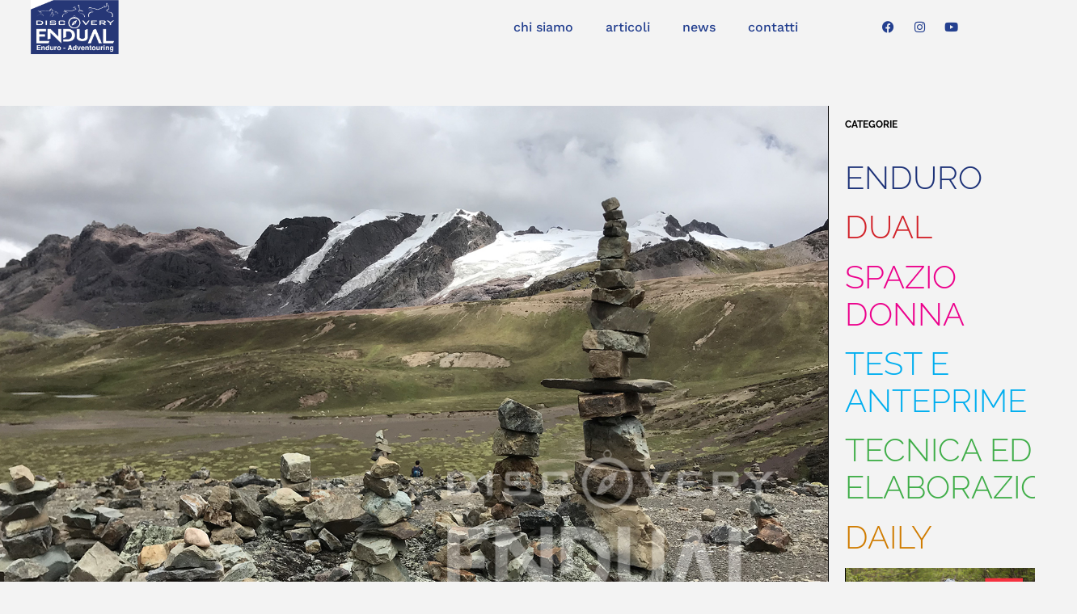

--- FILE ---
content_type: text/html; charset=UTF-8
request_url: https://discoveryendual.com/social-tour-peru-visita-alla-rainbow-mountain/
body_size: 26209
content:
<!doctype html><html lang="it-IT"><head><script data-no-optimize="1">var litespeed_docref=sessionStorage.getItem("litespeed_docref");litespeed_docref&&(Object.defineProperty(document,"referrer",{get:function(){return litespeed_docref}}),sessionStorage.removeItem("litespeed_docref"));</script> <meta charset="UTF-8"><meta name="viewport" content="width=device-width, initial-scale=1"><link rel="profile" href="https://gmpg.org/xfn/11"><meta name='robots' content='index, follow, max-image-preview:large, max-snippet:-1, max-video-preview:-1' /><style>img:is([sizes="auto" i], [sizes^="auto," i]) { contain-intrinsic-size: 3000px 1500px }</style><title>Social Tour Perù - Visita alla Rainbow Mountain - Discovery Endual</title><meta name="description" content="In nostri amici proseguono il loro viaggio alla scoperta della Rainbow Mountain, la montagna colorata del Perù" /><link rel="canonical" href="https://discoveryendual.com/social-tour-peru-visita-alla-rainbow-mountain/" /><meta property="og:locale" content="it_IT" /><meta property="og:type" content="article" /><meta property="og:title" content="Social Tour Perù - Visita alla Rainbow Mountain - Discovery Endual" /><meta property="og:description" content="In nostri amici proseguono il loro viaggio alla scoperta della Rainbow Mountain, la montagna colorata del Perù" /><meta property="og:url" content="https://discoveryendual.com/social-tour-peru-visita-alla-rainbow-mountain/" /><meta property="og:site_name" content="Discovery Endual" /><meta property="article:published_time" content="2019-01-10T14:19:45+00:00" /><meta property="article:modified_time" content="2023-05-04T07:58:59+00:00" /><meta property="og:image" content="https://discoveryendual.com/wp-content/uploads/2019/01/Social-Tour-Peru-Raimbow-montain-copertina.jpg" /><meta property="og:image:width" content="1500" /><meta property="og:image:height" content="1000" /><meta property="og:image:type" content="image/jpeg" /><meta name="author" content="admin" /><meta name="twitter:card" content="summary_large_image" /><meta name="twitter:label1" content="Scritto da" /><meta name="twitter:data1" content="admin" /><meta name="twitter:label2" content="Tempo di lettura stimato" /><meta name="twitter:data2" content="2 minuti" /> <script type="application/ld+json" class="yoast-schema-graph">{"@context":"https://schema.org","@graph":[{"@type":"WebPage","@id":"https://discoveryendual.com/social-tour-peru-visita-alla-rainbow-mountain/","url":"https://discoveryendual.com/social-tour-peru-visita-alla-rainbow-mountain/","name":"Social Tour Perù - Visita alla Rainbow Mountain - Discovery Endual","isPartOf":{"@id":"https://discoveryendual.com/#website"},"primaryImageOfPage":{"@id":"https://discoveryendual.com/social-tour-peru-visita-alla-rainbow-mountain/#primaryimage"},"image":{"@id":"https://discoveryendual.com/social-tour-peru-visita-alla-rainbow-mountain/#primaryimage"},"thumbnailUrl":"https://discoveryendual.com/wp-content/uploads/2019/01/Social-Tour-Peru-Raimbow-montain-copertina.jpg","datePublished":"2019-01-10T14:19:45+00:00","dateModified":"2023-05-04T07:58:59+00:00","author":{"@id":"https://discoveryendual.com/#/schema/person/030af89d685243e285bd2be32115788b"},"description":"In nostri amici proseguono il loro viaggio alla scoperta della Rainbow Mountain, la montagna colorata del Perù","breadcrumb":{"@id":"https://discoveryendual.com/social-tour-peru-visita-alla-rainbow-mountain/#breadcrumb"},"inLanguage":"it-IT","potentialAction":[{"@type":"ReadAction","target":["https://discoveryendual.com/social-tour-peru-visita-alla-rainbow-mountain/"]}]},{"@type":"ImageObject","inLanguage":"it-IT","@id":"https://discoveryendual.com/social-tour-peru-visita-alla-rainbow-mountain/#primaryimage","url":"https://discoveryendual.com/wp-content/uploads/2019/01/Social-Tour-Peru-Raimbow-montain-copertina.jpg","contentUrl":"https://discoveryendual.com/wp-content/uploads/2019/01/Social-Tour-Peru-Raimbow-montain-copertina.jpg","width":1500,"height":1000},{"@type":"BreadcrumbList","@id":"https://discoveryendual.com/social-tour-peru-visita-alla-rainbow-mountain/#breadcrumb","itemListElement":[{"@type":"ListItem","position":1,"name":"Home","item":"https://discoveryendual.com/"},{"@type":"ListItem","position":2,"name":"Daily","item":"https://discoveryendual.com/category/daily/"},{"@type":"ListItem","position":3,"name":"Social Tour Perù &#8211; Visita alla Rainbow Mountain"}]},{"@type":"WebSite","@id":"https://discoveryendual.com/#website","url":"https://discoveryendual.com/","name":"Discovery Endual","description":"","potentialAction":[{"@type":"SearchAction","target":{"@type":"EntryPoint","urlTemplate":"https://discoveryendual.com/?s={search_term_string}"},"query-input":{"@type":"PropertyValueSpecification","valueRequired":true,"valueName":"search_term_string"}}],"inLanguage":"it-IT"},{"@type":"Person","@id":"https://discoveryendual.com/#/schema/person/030af89d685243e285bd2be32115788b","name":"admin","image":{"@type":"ImageObject","inLanguage":"it-IT","@id":"https://discoveryendual.com/#/schema/person/image/","url":"https://discoveryendual.com/wp-content/litespeed/avatar/806ec08009481caa9ab35761758a0796.jpg?ver=1768472398","contentUrl":"https://discoveryendual.com/wp-content/litespeed/avatar/806ec08009481caa9ab35761758a0796.jpg?ver=1768472398","caption":"admin"},"sameAs":["https://discoveryendual.com"],"url":"https://discoveryendual.com/author/admin/"}]}</script> <link rel='dns-prefetch' href='//www.googletagmanager.com' /><link rel="alternate" type="application/rss+xml" title="Discovery Endual &raquo; Feed" href="https://discoveryendual.com/feed/" /><link rel="alternate" type="application/rss+xml" title="Discovery Endual &raquo; Feed dei commenti" href="https://discoveryendual.com/comments/feed/" /><link rel="alternate" type="application/rss+xml" title="Discovery Endual &raquo; Social Tour Perù &#8211; Visita alla Rainbow Mountain Feed dei commenti" href="https://discoveryendual.com/social-tour-peru-visita-alla-rainbow-mountain/feed/" /><link data-optimized="2" rel="stylesheet" href="https://discoveryendual.com/wp-content/litespeed/css/bc6a92599fe5d03d3e5f61a0129f9faa.css?ver=612d5" /><style id='global-styles-inline-css'>:root{--wp--preset--aspect-ratio--square: 1;--wp--preset--aspect-ratio--4-3: 4/3;--wp--preset--aspect-ratio--3-4: 3/4;--wp--preset--aspect-ratio--3-2: 3/2;--wp--preset--aspect-ratio--2-3: 2/3;--wp--preset--aspect-ratio--16-9: 16/9;--wp--preset--aspect-ratio--9-16: 9/16;--wp--preset--color--black: #000000;--wp--preset--color--cyan-bluish-gray: #abb8c3;--wp--preset--color--white: #ffffff;--wp--preset--color--pale-pink: #f78da7;--wp--preset--color--vivid-red: #cf2e2e;--wp--preset--color--luminous-vivid-orange: #ff6900;--wp--preset--color--luminous-vivid-amber: #fcb900;--wp--preset--color--light-green-cyan: #7bdcb5;--wp--preset--color--vivid-green-cyan: #00d084;--wp--preset--color--pale-cyan-blue: #8ed1fc;--wp--preset--color--vivid-cyan-blue: #0693e3;--wp--preset--color--vivid-purple: #9b51e0;--wp--preset--gradient--vivid-cyan-blue-to-vivid-purple: linear-gradient(135deg,rgba(6,147,227,1) 0%,rgb(155,81,224) 100%);--wp--preset--gradient--light-green-cyan-to-vivid-green-cyan: linear-gradient(135deg,rgb(122,220,180) 0%,rgb(0,208,130) 100%);--wp--preset--gradient--luminous-vivid-amber-to-luminous-vivid-orange: linear-gradient(135deg,rgba(252,185,0,1) 0%,rgba(255,105,0,1) 100%);--wp--preset--gradient--luminous-vivid-orange-to-vivid-red: linear-gradient(135deg,rgba(255,105,0,1) 0%,rgb(207,46,46) 100%);--wp--preset--gradient--very-light-gray-to-cyan-bluish-gray: linear-gradient(135deg,rgb(238,238,238) 0%,rgb(169,184,195) 100%);--wp--preset--gradient--cool-to-warm-spectrum: linear-gradient(135deg,rgb(74,234,220) 0%,rgb(151,120,209) 20%,rgb(207,42,186) 40%,rgb(238,44,130) 60%,rgb(251,105,98) 80%,rgb(254,248,76) 100%);--wp--preset--gradient--blush-light-purple: linear-gradient(135deg,rgb(255,206,236) 0%,rgb(152,150,240) 100%);--wp--preset--gradient--blush-bordeaux: linear-gradient(135deg,rgb(254,205,165) 0%,rgb(254,45,45) 50%,rgb(107,0,62) 100%);--wp--preset--gradient--luminous-dusk: linear-gradient(135deg,rgb(255,203,112) 0%,rgb(199,81,192) 50%,rgb(65,88,208) 100%);--wp--preset--gradient--pale-ocean: linear-gradient(135deg,rgb(255,245,203) 0%,rgb(182,227,212) 50%,rgb(51,167,181) 100%);--wp--preset--gradient--electric-grass: linear-gradient(135deg,rgb(202,248,128) 0%,rgb(113,206,126) 100%);--wp--preset--gradient--midnight: linear-gradient(135deg,rgb(2,3,129) 0%,rgb(40,116,252) 100%);--wp--preset--font-size--small: 13px;--wp--preset--font-size--medium: 20px;--wp--preset--font-size--large: 36px;--wp--preset--font-size--x-large: 42px;--wp--preset--spacing--20: 0.44rem;--wp--preset--spacing--30: 0.67rem;--wp--preset--spacing--40: 1rem;--wp--preset--spacing--50: 1.5rem;--wp--preset--spacing--60: 2.25rem;--wp--preset--spacing--70: 3.38rem;--wp--preset--spacing--80: 5.06rem;--wp--preset--shadow--natural: 6px 6px 9px rgba(0, 0, 0, 0.2);--wp--preset--shadow--deep: 12px 12px 50px rgba(0, 0, 0, 0.4);--wp--preset--shadow--sharp: 6px 6px 0px rgba(0, 0, 0, 0.2);--wp--preset--shadow--outlined: 6px 6px 0px -3px rgba(255, 255, 255, 1), 6px 6px rgba(0, 0, 0, 1);--wp--preset--shadow--crisp: 6px 6px 0px rgba(0, 0, 0, 1);}:root { --wp--style--global--content-size: 800px;--wp--style--global--wide-size: 1200px; }:where(body) { margin: 0; }.wp-site-blocks > .alignleft { float: left; margin-right: 2em; }.wp-site-blocks > .alignright { float: right; margin-left: 2em; }.wp-site-blocks > .aligncenter { justify-content: center; margin-left: auto; margin-right: auto; }:where(.wp-site-blocks) > * { margin-block-start: 24px; margin-block-end: 0; }:where(.wp-site-blocks) > :first-child { margin-block-start: 0; }:where(.wp-site-blocks) > :last-child { margin-block-end: 0; }:root { --wp--style--block-gap: 24px; }:root :where(.is-layout-flow) > :first-child{margin-block-start: 0;}:root :where(.is-layout-flow) > :last-child{margin-block-end: 0;}:root :where(.is-layout-flow) > *{margin-block-start: 24px;margin-block-end: 0;}:root :where(.is-layout-constrained) > :first-child{margin-block-start: 0;}:root :where(.is-layout-constrained) > :last-child{margin-block-end: 0;}:root :where(.is-layout-constrained) > *{margin-block-start: 24px;margin-block-end: 0;}:root :where(.is-layout-flex){gap: 24px;}:root :where(.is-layout-grid){gap: 24px;}.is-layout-flow > .alignleft{float: left;margin-inline-start: 0;margin-inline-end: 2em;}.is-layout-flow > .alignright{float: right;margin-inline-start: 2em;margin-inline-end: 0;}.is-layout-flow > .aligncenter{margin-left: auto !important;margin-right: auto !important;}.is-layout-constrained > .alignleft{float: left;margin-inline-start: 0;margin-inline-end: 2em;}.is-layout-constrained > .alignright{float: right;margin-inline-start: 2em;margin-inline-end: 0;}.is-layout-constrained > .aligncenter{margin-left: auto !important;margin-right: auto !important;}.is-layout-constrained > :where(:not(.alignleft):not(.alignright):not(.alignfull)){max-width: var(--wp--style--global--content-size);margin-left: auto !important;margin-right: auto !important;}.is-layout-constrained > .alignwide{max-width: var(--wp--style--global--wide-size);}body .is-layout-flex{display: flex;}.is-layout-flex{flex-wrap: wrap;align-items: center;}.is-layout-flex > :is(*, div){margin: 0;}body .is-layout-grid{display: grid;}.is-layout-grid > :is(*, div){margin: 0;}body{padding-top: 0px;padding-right: 0px;padding-bottom: 0px;padding-left: 0px;}a:where(:not(.wp-element-button)){text-decoration: underline;}:root :where(.wp-element-button, .wp-block-button__link){background-color: #32373c;border-width: 0;color: #fff;font-family: inherit;font-size: inherit;line-height: inherit;padding: calc(0.667em + 2px) calc(1.333em + 2px);text-decoration: none;}.has-black-color{color: var(--wp--preset--color--black) !important;}.has-cyan-bluish-gray-color{color: var(--wp--preset--color--cyan-bluish-gray) !important;}.has-white-color{color: var(--wp--preset--color--white) !important;}.has-pale-pink-color{color: var(--wp--preset--color--pale-pink) !important;}.has-vivid-red-color{color: var(--wp--preset--color--vivid-red) !important;}.has-luminous-vivid-orange-color{color: var(--wp--preset--color--luminous-vivid-orange) !important;}.has-luminous-vivid-amber-color{color: var(--wp--preset--color--luminous-vivid-amber) !important;}.has-light-green-cyan-color{color: var(--wp--preset--color--light-green-cyan) !important;}.has-vivid-green-cyan-color{color: var(--wp--preset--color--vivid-green-cyan) !important;}.has-pale-cyan-blue-color{color: var(--wp--preset--color--pale-cyan-blue) !important;}.has-vivid-cyan-blue-color{color: var(--wp--preset--color--vivid-cyan-blue) !important;}.has-vivid-purple-color{color: var(--wp--preset--color--vivid-purple) !important;}.has-black-background-color{background-color: var(--wp--preset--color--black) !important;}.has-cyan-bluish-gray-background-color{background-color: var(--wp--preset--color--cyan-bluish-gray) !important;}.has-white-background-color{background-color: var(--wp--preset--color--white) !important;}.has-pale-pink-background-color{background-color: var(--wp--preset--color--pale-pink) !important;}.has-vivid-red-background-color{background-color: var(--wp--preset--color--vivid-red) !important;}.has-luminous-vivid-orange-background-color{background-color: var(--wp--preset--color--luminous-vivid-orange) !important;}.has-luminous-vivid-amber-background-color{background-color: var(--wp--preset--color--luminous-vivid-amber) !important;}.has-light-green-cyan-background-color{background-color: var(--wp--preset--color--light-green-cyan) !important;}.has-vivid-green-cyan-background-color{background-color: var(--wp--preset--color--vivid-green-cyan) !important;}.has-pale-cyan-blue-background-color{background-color: var(--wp--preset--color--pale-cyan-blue) !important;}.has-vivid-cyan-blue-background-color{background-color: var(--wp--preset--color--vivid-cyan-blue) !important;}.has-vivid-purple-background-color{background-color: var(--wp--preset--color--vivid-purple) !important;}.has-black-border-color{border-color: var(--wp--preset--color--black) !important;}.has-cyan-bluish-gray-border-color{border-color: var(--wp--preset--color--cyan-bluish-gray) !important;}.has-white-border-color{border-color: var(--wp--preset--color--white) !important;}.has-pale-pink-border-color{border-color: var(--wp--preset--color--pale-pink) !important;}.has-vivid-red-border-color{border-color: var(--wp--preset--color--vivid-red) !important;}.has-luminous-vivid-orange-border-color{border-color: var(--wp--preset--color--luminous-vivid-orange) !important;}.has-luminous-vivid-amber-border-color{border-color: var(--wp--preset--color--luminous-vivid-amber) !important;}.has-light-green-cyan-border-color{border-color: var(--wp--preset--color--light-green-cyan) !important;}.has-vivid-green-cyan-border-color{border-color: var(--wp--preset--color--vivid-green-cyan) !important;}.has-pale-cyan-blue-border-color{border-color: var(--wp--preset--color--pale-cyan-blue) !important;}.has-vivid-cyan-blue-border-color{border-color: var(--wp--preset--color--vivid-cyan-blue) !important;}.has-vivid-purple-border-color{border-color: var(--wp--preset--color--vivid-purple) !important;}.has-vivid-cyan-blue-to-vivid-purple-gradient-background{background: var(--wp--preset--gradient--vivid-cyan-blue-to-vivid-purple) !important;}.has-light-green-cyan-to-vivid-green-cyan-gradient-background{background: var(--wp--preset--gradient--light-green-cyan-to-vivid-green-cyan) !important;}.has-luminous-vivid-amber-to-luminous-vivid-orange-gradient-background{background: var(--wp--preset--gradient--luminous-vivid-amber-to-luminous-vivid-orange) !important;}.has-luminous-vivid-orange-to-vivid-red-gradient-background{background: var(--wp--preset--gradient--luminous-vivid-orange-to-vivid-red) !important;}.has-very-light-gray-to-cyan-bluish-gray-gradient-background{background: var(--wp--preset--gradient--very-light-gray-to-cyan-bluish-gray) !important;}.has-cool-to-warm-spectrum-gradient-background{background: var(--wp--preset--gradient--cool-to-warm-spectrum) !important;}.has-blush-light-purple-gradient-background{background: var(--wp--preset--gradient--blush-light-purple) !important;}.has-blush-bordeaux-gradient-background{background: var(--wp--preset--gradient--blush-bordeaux) !important;}.has-luminous-dusk-gradient-background{background: var(--wp--preset--gradient--luminous-dusk) !important;}.has-pale-ocean-gradient-background{background: var(--wp--preset--gradient--pale-ocean) !important;}.has-electric-grass-gradient-background{background: var(--wp--preset--gradient--electric-grass) !important;}.has-midnight-gradient-background{background: var(--wp--preset--gradient--midnight) !important;}.has-small-font-size{font-size: var(--wp--preset--font-size--small) !important;}.has-medium-font-size{font-size: var(--wp--preset--font-size--medium) !important;}.has-large-font-size{font-size: var(--wp--preset--font-size--large) !important;}.has-x-large-font-size{font-size: var(--wp--preset--font-size--x-large) !important;}
:root :where(.wp-block-pullquote){font-size: 1.5em;line-height: 1.6;}</style> <script type="litespeed/javascript" data-src="https://discoveryendual.com/wp-includes/js/jquery/jquery.min.js" id="jquery-core-js"></script> 
 <script type="litespeed/javascript" data-src="https://www.googletagmanager.com/gtag/js?id=GT-P35MXD2" id="google_gtagjs-js"></script> <script id="google_gtagjs-js-after" type="litespeed/javascript">window.dataLayer=window.dataLayer||[];function gtag(){dataLayer.push(arguments)}
gtag("set","linker",{"domains":["discoveryendual.com"]});gtag("js",new Date());gtag("set","developer_id.dZTNiMT",!0);gtag("config","GT-P35MXD2")</script> <link rel="https://api.w.org/" href="https://discoveryendual.com/wp-json/" /><link rel="alternate" title="JSON" type="application/json" href="https://discoveryendual.com/wp-json/wp/v2/posts/803" /><link rel="EditURI" type="application/rsd+xml" title="RSD" href="https://discoveryendual.com/xmlrpc.php?rsd" /><meta name="generator" content="WordPress 6.8.3" /><link rel='shortlink' href='https://discoveryendual.com/?p=803' /><link rel="alternate" title="oEmbed (JSON)" type="application/json+oembed" href="https://discoveryendual.com/wp-json/oembed/1.0/embed?url=https%3A%2F%2Fdiscoveryendual.com%2Fsocial-tour-peru-visita-alla-rainbow-mountain%2F" /><link rel="alternate" title="oEmbed (XML)" type="text/xml+oembed" href="https://discoveryendual.com/wp-json/oembed/1.0/embed?url=https%3A%2F%2Fdiscoveryendual.com%2Fsocial-tour-peru-visita-alla-rainbow-mountain%2F&#038;format=xml" /><meta name="generator" content="Site Kit by Google 1.166.0" /><meta name="generator" content="Elementor 3.33.2; features: additional_custom_breakpoints; settings: css_print_method-external, google_font-enabled, font_display-swap"><style>.e-con.e-parent:nth-of-type(n+4):not(.e-lazyloaded):not(.e-no-lazyload),
				.e-con.e-parent:nth-of-type(n+4):not(.e-lazyloaded):not(.e-no-lazyload) * {
					background-image: none !important;
				}
				@media screen and (max-height: 1024px) {
					.e-con.e-parent:nth-of-type(n+3):not(.e-lazyloaded):not(.e-no-lazyload),
					.e-con.e-parent:nth-of-type(n+3):not(.e-lazyloaded):not(.e-no-lazyload) * {
						background-image: none !important;
					}
				}
				@media screen and (max-height: 640px) {
					.e-con.e-parent:nth-of-type(n+2):not(.e-lazyloaded):not(.e-no-lazyload),
					.e-con.e-parent:nth-of-type(n+2):not(.e-lazyloaded):not(.e-no-lazyload) * {
						background-image: none !important;
					}
				}</style> <script type="litespeed/javascript">(function(w,d,s,l,i){w[l]=w[l]||[];w[l].push({'gtm.start':new Date().getTime(),event:'gtm.js'});var f=d.getElementsByTagName(s)[0],j=d.createElement(s),dl=l!='dataLayer'?'&l='+l:'';j.async=!0;j.src='https://www.googletagmanager.com/gtm.js?id='+i+dl;f.parentNode.insertBefore(j,f)})(window,document,'script','dataLayer','GTM-5PRHVFWG')</script> <link rel="icon" href="https://discoveryendual.com/wp-content/uploads/2023/03/discovery-endual-favicon-768x768.png" sizes="32x32" /><link rel="icon" href="https://discoveryendual.com/wp-content/uploads/2023/03/discovery-endual-favicon-768x768.png" sizes="192x192" /><link rel="apple-touch-icon" href="https://discoveryendual.com/wp-content/uploads/2023/03/discovery-endual-favicon-768x768.png" /><meta name="msapplication-TileImage" content="https://discoveryendual.com/wp-content/uploads/2023/03/discovery-endual-favicon-768x768.png" /></head><body class="wp-singular post-template-default single single-post postid-803 single-format-standard wp-embed-responsive wp-theme-hello-elementor hello-elementor-default elementor-default elementor-kit-5 elementor-page-986">
<noscript>
<iframe data-lazyloaded="1" src="about:blank" data-litespeed-src="https://www.googletagmanager.com/ns.html?id=GTM-5PRHVFWG" height="0" width="0" style="display:none;visibility:hidden"></iframe>
</noscript>
<a class="skip-link screen-reader-text" href="#content">Vai al contenuto</a><header data-elementor-type="header" data-elementor-id="32792" class="elementor elementor-32792 elementor-location-header" data-elementor-post-type="elementor_library"><section class="elementor-section elementor-top-section elementor-element elementor-element-0d55d5b elementor-section-full_width elementor-section-content-middle elementor-section-height-default elementor-section-height-default" data-id="0d55d5b" data-element_type="section" data-settings="{&quot;background_background&quot;:&quot;classic&quot;,&quot;sticky&quot;:&quot;top&quot;,&quot;sticky_on&quot;:[&quot;widescreen&quot;,&quot;desktop&quot;,&quot;laptop&quot;,&quot;tablet_extra&quot;,&quot;tablet&quot;,&quot;mobile_extra&quot;,&quot;mobile&quot;],&quot;sticky_offset&quot;:0,&quot;sticky_effects_offset&quot;:0,&quot;sticky_anchor_link_offset&quot;:0}"><div class="elementor-container elementor-column-gap-default"><div class="elementor-column elementor-col-33 elementor-top-column elementor-element elementor-element-9974b90" data-id="9974b90" data-element_type="column"><div class="elementor-widget-wrap elementor-element-populated"><div class="elementor-element elementor-element-39457f5 elementor-widget elementor-widget-image" data-id="39457f5" data-element_type="widget" data-widget_type="image.default"><div class="elementor-widget-container">
<a href="https://discoveryendual.com">
<img data-lazyloaded="1" src="[data-uri]" loading="lazy" width="700" height="434" data-src="https://discoveryendual.com/wp-content/uploads/2024/01/Logo-nuovo-1.png" class="attachment-large size-large wp-image-33294" alt="" />								</a></div></div></div></div><div class="elementor-column elementor-col-33 elementor-top-column elementor-element elementor-element-4c7071d" data-id="4c7071d" data-element_type="column"><div class="elementor-widget-wrap elementor-element-populated"><div class="elementor-element elementor-element-3501068 elementor-nav-menu__align-end elementor-nav-menu--stretch elementor-nav-menu__text-align-center elementor-widget__width-auto elementor-nav-menu--dropdown-tablet elementor-nav-menu--toggle elementor-nav-menu--burger elementor-widget elementor-widget-nav-menu" data-id="3501068" data-element_type="widget" data-settings="{&quot;full_width&quot;:&quot;stretch&quot;,&quot;submenu_icon&quot;:{&quot;value&quot;:&quot;&lt;i class=\&quot;fas fa-chevron-down\&quot; aria-hidden=\&quot;true\&quot;&gt;&lt;\/i&gt;&quot;,&quot;library&quot;:&quot;fa-solid&quot;},&quot;layout&quot;:&quot;horizontal&quot;,&quot;toggle&quot;:&quot;burger&quot;}" data-widget_type="nav-menu.default"><div class="elementor-widget-container"><nav aria-label="Menu" class="elementor-nav-menu--main elementor-nav-menu__container elementor-nav-menu--layout-horizontal e--pointer-underline e--animation-fade"><ul id="menu-1-3501068" class="elementor-nav-menu"><li class="menu-item menu-item-type-post_type menu-item-object-page menu-item-32955"><a href="https://discoveryendual.com/chi-siamo/" class="elementor-item">chi siamo</a></li><li class="menu-item menu-item-type-post_type menu-item-object-page menu-item-32875"><a href="https://discoveryendual.com/articoli/" class="elementor-item">articoli</a></li><li class="menu-item menu-item-type-post_type menu-item-object-page menu-item-32966"><a href="https://discoveryendual.com/news/" class="elementor-item">news</a></li><li class="menu-item menu-item-type-post_type menu-item-object-page menu-item-32974"><a href="https://discoveryendual.com/contatti/" class="elementor-item">contatti</a></li></ul></nav><div class="elementor-menu-toggle" role="button" tabindex="0" aria-label="Menu di commutazione" aria-expanded="false">
<i aria-hidden="true" role="presentation" class="elementor-menu-toggle__icon--open eicon-menu-bar"></i><i aria-hidden="true" role="presentation" class="elementor-menu-toggle__icon--close eicon-close"></i></div><nav class="elementor-nav-menu--dropdown elementor-nav-menu__container" aria-hidden="true"><ul id="menu-2-3501068" class="elementor-nav-menu"><li class="menu-item menu-item-type-post_type menu-item-object-page menu-item-32955"><a href="https://discoveryendual.com/chi-siamo/" class="elementor-item" tabindex="-1">chi siamo</a></li><li class="menu-item menu-item-type-post_type menu-item-object-page menu-item-32875"><a href="https://discoveryendual.com/articoli/" class="elementor-item" tabindex="-1">articoli</a></li><li class="menu-item menu-item-type-post_type menu-item-object-page menu-item-32966"><a href="https://discoveryendual.com/news/" class="elementor-item" tabindex="-1">news</a></li><li class="menu-item menu-item-type-post_type menu-item-object-page menu-item-32974"><a href="https://discoveryendual.com/contatti/" class="elementor-item" tabindex="-1">contatti</a></li></ul></nav></div></div></div></div><div class="elementor-column elementor-col-33 elementor-top-column elementor-element elementor-element-cb6a856 elementor-hidden-mobile" data-id="cb6a856" data-element_type="column"><div class="elementor-widget-wrap elementor-element-populated"><div class="elementor-element elementor-element-b7be689 elementor-shape-rounded elementor-grid-0 e-grid-align-center elementor-widget elementor-widget-social-icons" data-id="b7be689" data-element_type="widget" data-widget_type="social-icons.default"><div class="elementor-widget-container"><div class="elementor-social-icons-wrapper elementor-grid" role="list">
<span class="elementor-grid-item" role="listitem">
<a class="elementor-icon elementor-social-icon elementor-social-icon-facebook elementor-repeater-item-21533f1" href="https://www.facebook.com/discoveryendual/" target="_blank">
<span class="elementor-screen-only">Facebook</span>
<i aria-hidden="true" class="fab fa-facebook"></i>					</a>
</span>
<span class="elementor-grid-item" role="listitem">
<a class="elementor-icon elementor-social-icon elementor-social-icon-instagram elementor-repeater-item-bebf34f" href="https://www.instagram.com/discoveryendual/" target="_blank">
<span class="elementor-screen-only">Instagram</span>
<i aria-hidden="true" class="fab fa-instagram"></i>					</a>
</span>
<span class="elementor-grid-item" role="listitem">
<a class="elementor-icon elementor-social-icon elementor-social-icon-youtube elementor-repeater-item-81ccfe1" href="https://www.youtube.com/channel/UC64sM--hAMDqUkfVcRbkbmw" target="_blank">
<span class="elementor-screen-only">Youtube</span>
<i aria-hidden="true" class="fab fa-youtube"></i>					</a>
</span></div></div></div></div></div></div></section><div class="elementor-element elementor-element-888ac50 e-flex e-con-boxed e-con e-parent" data-id="888ac50" data-element_type="container"><div class="e-con-inner"><div class="elementor-element elementor-element-7c86fce elementor-widget__width-initial elementor-widget-mobile__width-inherit elementor-widget elementor-widget-search" data-id="7c86fce" data-element_type="widget" data-settings="{&quot;submit_trigger&quot;:&quot;click_submit&quot;,&quot;pagination_type_options&quot;:&quot;none&quot;}" data-widget_type="search.default"><div class="elementor-widget-container">
<search class="e-search hidden" role="search"><form class="e-search-form" action="https://discoveryendual.com" method="get">
<label class="e-search-label" for="search-7c86fce">
<span class="elementor-screen-only">
Cerca					</span>
</label><div class="e-search-input-wrapper">
<input id="search-7c86fce" placeholder="Cerca..." class="e-search-input" type="search" name="s" value="" autocomplete="on" role="combobox" aria-autocomplete="list" aria-expanded="false" aria-controls="results-7c86fce" aria-haspopup="listbox">
<i aria-hidden="true" class="fas fa-times"></i><output id="results-7c86fce" class="e-search-results-container hide-loader" aria-live="polite" aria-atomic="true" aria-label="Risultati della ricerca" tabindex="0"><div class="e-search-results"></div></output></div>
<button class="e-search-submit  " type="submit">
<i aria-hidden="true" class="fas fa-search"></i>
<span class="">
Cerca					</span>
</button>
<input type="hidden" name="e_search_props" value="7c86fce-32792"></form>
</search></div></div></div></div></header><div data-elementor-type="single-post" data-elementor-id="986" class="elementor elementor-986 elementor-location-single post-803 post type-post status-publish format-standard has-post-thumbnail hentry category-daily tag-africa-twin tag-autostrada tag-caco tag-discovery-endual tag-dual tag-frizione tag-fuoristrada tag-honda tag-moto tag-sterrato tag-viaggi" data-elementor-post-type="elementor_library"><section class="elementor-section elementor-top-section elementor-element elementor-element-c2b8207 elementor-section-full_width elementor-section-height-default elementor-section-height-default" data-id="c2b8207" data-element_type="section"><div class="elementor-container elementor-column-gap-default"><div class="elementor-column elementor-col-50 elementor-top-column elementor-element elementor-element-081fb7f" data-id="081fb7f" data-element_type="column"><div class="elementor-widget-wrap elementor-element-populated"><div class="elementor-element elementor-element-b810749 elementor-widget elementor-widget-theme-post-featured-image elementor-widget-image" data-id="b810749" data-element_type="widget" data-settings="{&quot;motion_fx_motion_fx_scrolling&quot;:&quot;yes&quot;,&quot;motion_fx_translateY_effect&quot;:&quot;yes&quot;,&quot;motion_fx_translateY_speed&quot;:{&quot;unit&quot;:&quot;px&quot;,&quot;size&quot;:&quot;2&quot;,&quot;sizes&quot;:[]},&quot;motion_fx_devices&quot;:[&quot;desktop&quot;],&quot;motion_fx_translateY_affectedRange&quot;:{&quot;unit&quot;:&quot;%&quot;,&quot;size&quot;:&quot;&quot;,&quot;sizes&quot;:{&quot;start&quot;:0,&quot;end&quot;:100}}}" data-widget_type="theme-post-featured-image.default"><div class="elementor-widget-container">
<img data-lazyloaded="1" src="[data-uri]" loading="lazy" width="1500" height="1000" data-src="https://discoveryendual.com/wp-content/uploads/2019/01/Social-Tour-Peru-Raimbow-montain-copertina.jpg" class="attachment-full size-full wp-image-6545" alt="" /></div></div><section class="elementor-section elementor-inner-section elementor-element elementor-element-e14a17a elementor-section-boxed elementor-section-height-default elementor-section-height-default" data-id="e14a17a" data-element_type="section"><div class="elementor-container elementor-column-gap-default"><div class="elementor-column elementor-col-50 elementor-inner-column elementor-element elementor-element-b26df30" data-id="b26df30" data-element_type="column"><div class="elementor-widget-wrap elementor-element-populated"><div class="elementor-element elementor-element-330ba64 elementor-widget elementor-widget-heading" data-id="330ba64" data-element_type="widget" data-widget_type="heading.default"><div class="elementor-widget-container"><h1 class="elementor-heading-title elementor-size-default">Social Tour Perù &#8211; Visita alla Rainbow Mountain</h1></div></div></div></div><div class="elementor-column elementor-col-50 elementor-inner-column elementor-element elementor-element-4034cf5" data-id="4034cf5" data-element_type="column"><div class="elementor-widget-wrap elementor-element-populated"><div class="elementor-element elementor-element-aae18d4 elementor-align-right elementor-mobile-align-left elementor-widget elementor-widget-post-info" data-id="aae18d4" data-element_type="widget" data-widget_type="post-info.default"><div class="elementor-widget-container"><ul class="elementor-inline-items elementor-icon-list-items elementor-post-info"><li class="elementor-icon-list-item elementor-repeater-item-fe196bd elementor-inline-item" itemprop="datePublished">
<span class="elementor-icon-list-text elementor-post-info__item elementor-post-info__item--type-date">
<time>10.01.19</time>					</span></li></ul></div></div></div></div></div></section><section class="elementor-section elementor-inner-section elementor-element elementor-element-56b96f1 elementor-section-boxed elementor-section-height-default elementor-section-height-default" data-id="56b96f1" data-element_type="section"><div class="elementor-container elementor-column-gap-default"><div class="elementor-column elementor-col-100 elementor-inner-column elementor-element elementor-element-3b1ef2b" data-id="3b1ef2b" data-element_type="column"><div class="elementor-widget-wrap elementor-element-populated"><div class="elementor-element elementor-element-45718aa elementor-widget elementor-widget-theme-post-content" data-id="45718aa" data-element_type="widget" data-widget_type="theme-post-content.default"><div class="elementor-widget-container"><p>In nostri amci proseguono il loro viaggio alla scoperta della&nbsp; Rainbow Mountain, la montagna colorata del Perù</p><figure class="wp-block-embed is-type-video is-provider-youtube wp-block-embed-youtube wp-embed-aspect-16-9 wp-has-aspect-ratio"><div class="wp-block-embed__wrapper">
<iframe data-lazyloaded="1" src="about:blank" title="Social Tour Perù - Visita alla Rainbow Mountain" width="800" height="450" data-litespeed-src="https://www.youtube.com/embed/S4jrc4MgG2g?feature=oembed" frameborder="0" allow="accelerometer; autoplay; clipboard-write; encrypted-media; gyroscope; picture-in-picture; web-share" allowfullscreen></iframe></div></figure><figure class="wp-block-gallery has-nested-images columns-default is-cropped wp-block-gallery-1 is-layout-flex wp-block-gallery-is-layout-flex"><figure class="wp-block-image size-large"><img data-lazyloaded="1" src="[data-uri]" decoding="async" data-id="6541" data-src="https://discoveryendual.com/wp-content/uploads/2019/01/20190102-170344000-iOS-1024x580.jpg" alt="" class="wp-image-6541"/></figure><figure class="wp-block-image size-large"><img data-lazyloaded="1" src="[data-uri]" fetchpriority="high" fetchpriority="high" decoding="async" width="960" height="720" data-id="6543" data-src="https://discoveryendual.com/wp-content/uploads/2019/01/20190103-012158038-iOS.jpg" alt="" class="wp-image-6543"/></figure><figure class="wp-block-image size-large"><img data-lazyloaded="1" src="[data-uri]" width="3088" height="2320" decoding="async" data-id="6539" data-src="https://discoveryendual.com/wp-content/uploads/2019/01/20190102-165445777-iOS.jpg" alt="" class="wp-image-6539"/></figure><figure class="wp-block-image size-large"><img data-lazyloaded="1" src="[data-uri]" decoding="async" width="1417" height="1063" data-id="6537" data-src="https://discoveryendual.com/wp-content/uploads/2019/01/20190102-164832214-iOS.jpg" alt="" class="wp-image-6537"/></figure><figure class="wp-block-image size-large"><img data-lazyloaded="1" src="[data-uri]" decoding="async" width="1417" height="1063" data-id="6536" data-src="https://discoveryendual.com/wp-content/uploads/2019/01/20190102-164646787-iOS.jpg" alt="" class="wp-image-6536"/></figure><figure class="wp-block-image size-large"><img data-lazyloaded="1" src="[data-uri]" width="4032" height="3024" decoding="async" data-id="6538" data-src="https://discoveryendual.com/wp-content/uploads/2019/01/20190102-165200508-iOS.jpg" alt="" class="wp-image-6538"/></figure><figure class="wp-block-image size-large"><img data-lazyloaded="1" src="[data-uri]" loading="lazy" loading="lazy" decoding="async" width="1417" height="1063" data-id="6540" data-src="https://discoveryendual.com/wp-content/uploads/2019/01/20190102-165857630-iOS.jpg" alt="" class="wp-image-6540"/></figure><figure class="wp-block-image size-large"><img data-lazyloaded="1" src="[data-uri]" loading="lazy" loading="lazy" decoding="async" width="1417" height="1063" data-id="6542" data-src="https://discoveryendual.com/wp-content/uploads/2019/01/20190102-211101894-iOS.jpg" alt="" class="wp-image-6542"/></figure></figure></div></div><div class="elementor-element elementor-element-0b37cd3 elementor-widget elementor-widget-post-comments" data-id="0b37cd3" data-element_type="widget" data-widget_type="post-comments.theme_comments"><div class="elementor-widget-container"><section id="comments" class="comments-area"><div id="respond" class="comment-respond"><h2 id="reply-title" class="comment-reply-title">Lascia un commento <small><a rel="nofollow" id="cancel-comment-reply-link" href="/social-tour-peru-visita-alla-rainbow-mountain/#respond" style="display:none;">Annulla risposta</a></small></h2><form action="https://discoveryendual.com/wp-comments-post.php" method="post" id="commentform" class="comment-form"><p class="comment-notes"><span id="email-notes">Il tuo indirizzo email non sarà pubblicato.</span> <span class="required-field-message">I campi obbligatori sono contrassegnati <span class="required">*</span></span></p><p class="comment-form-comment"><label for="comment">Commento <span class="required">*</span></label><textarea id="comment" name="comment" cols="45" rows="8" maxlength="65525" required></textarea></p><p class="comment-form-author"><label for="author">Nome <span class="required">*</span></label> <input id="author" name="author" type="text" value="" size="30" maxlength="245" autocomplete="name" required /></p><p class="comment-form-email"><label for="email">Email <span class="required">*</span></label> <input id="email" name="email" type="email" value="" size="30" maxlength="100" aria-describedby="email-notes" autocomplete="email" required /></p><p class="comment-form-url"><label for="url">Sito web</label> <input id="url" name="url" type="url" value="" size="30" maxlength="200" autocomplete="url" /></p><p class="comment-form-cookies-consent"><input id="wp-comment-cookies-consent" name="wp-comment-cookies-consent" type="checkbox" value="yes" /> <label for="wp-comment-cookies-consent">Salva il mio nome, email e sito web in questo browser per la prossima volta che commento.</label></p><p class="form-submit"><input name="submit" type="submit" id="submit" class="submit" value="Invia commento" /> <input type='hidden' name='comment_post_ID' value='803' id='comment_post_ID' />
<input type='hidden' name='comment_parent' id='comment_parent' value='0' /></p></form></div></section></div></div><div class="elementor-element elementor-element-0cb14d1 elementor-widget elementor-widget-heading" data-id="0cb14d1" data-element_type="widget" data-widget_type="heading.default"><div class="elementor-widget-container"><h4 class="elementor-heading-title elementor-size-default">condividilo con i tuoi amici</h4></div></div><div class="elementor-element elementor-element-1a88487 elementor-share-buttons--view-icon elementor-share-buttons--skin-flat elementor-share-buttons--shape-circle elementor-share-buttons--color-custom elementor-grid-0 elementor-widget elementor-widget-share-buttons" data-id="1a88487" data-element_type="widget" data-widget_type="share-buttons.default"><div class="elementor-widget-container"><div class="elementor-grid" role="list"><div class="elementor-grid-item" role="listitem"><div class="elementor-share-btn elementor-share-btn_facebook" role="button" tabindex="0" aria-label="Condividi su facebook">
<span class="elementor-share-btn__icon">
<i class="fab fa-facebook" aria-hidden="true"></i>							</span></div></div><div class="elementor-grid-item" role="listitem"><div class="elementor-share-btn elementor-share-btn_twitter" role="button" tabindex="0" aria-label="Condividi su twitter">
<span class="elementor-share-btn__icon">
<i class="fab fa-twitter" aria-hidden="true"></i>							</span></div></div><div class="elementor-grid-item" role="listitem"><div class="elementor-share-btn elementor-share-btn_linkedin" role="button" tabindex="0" aria-label="Condividi su linkedin">
<span class="elementor-share-btn__icon">
<i class="fab fa-linkedin" aria-hidden="true"></i>							</span></div></div><div class="elementor-grid-item" role="listitem"><div class="elementor-share-btn elementor-share-btn_whatsapp" role="button" tabindex="0" aria-label="Condividi su whatsapp">
<span class="elementor-share-btn__icon">
<i class="fab fa-whatsapp" aria-hidden="true"></i>							</span></div></div></div></div></div><div class="elementor-element elementor-element-5f415a3c elementor-widget elementor-widget-post-navigation" data-id="5f415a3c" data-element_type="widget" data-widget_type="post-navigation.default"><div class="elementor-widget-container"><div class="elementor-post-navigation" role="navigation" aria-label="Navigazione dell&#039;articolo"><div class="elementor-post-navigation__prev elementor-post-navigation__link">
<a href="https://discoveryendual.com/sullana-social-tour-peru-percorrendo-la-ruta-interoceanica/" rel="prev"><span class="post-navigation__arrow-wrapper post-navigation__arrow-prev"><i aria-hidden="true" class="fas fa-chevron-left"></i><span class="elementor-screen-only">Precedente</span></span><span class="elementor-post-navigation__link__prev"><span class="post-navigation__prev--label">Precedente</span></span></a></div><div class="elementor-post-navigation__next elementor-post-navigation__link">
<a href="https://discoveryendual.com/social-tour-peru-bolivia/" rel="next"><span class="elementor-post-navigation__link__next"><span class="post-navigation__next--label">Prossimo</span></span><span class="post-navigation__arrow-wrapper post-navigation__arrow-next"><i aria-hidden="true" class="fas fa-chevron-right"></i><span class="elementor-screen-only">Successivo</span></span></a></div></div></div></div><div class="elementor-element elementor-element-3bd8fdb6 elementor-widget elementor-widget-heading" data-id="3bd8fdb6" data-element_type="widget" data-widget_type="heading.default"><div class="elementor-widget-container"><h2 class="elementor-heading-title elementor-size-default"><b>Articoli</b> correlati</h2></div></div><div class="elementor-element elementor-element-180a44d elementor-posts--align-left elementor-grid-3 elementor-grid-tablet-2 elementor-grid-mobile-1 elementor-posts--thumbnail-top elementor-widget elementor-widget-posts" data-id="180a44d" data-element_type="widget" data-settings="{&quot;classic_columns&quot;:&quot;3&quot;,&quot;classic_columns_tablet&quot;:&quot;2&quot;,&quot;classic_columns_mobile&quot;:&quot;1&quot;,&quot;classic_row_gap&quot;:{&quot;unit&quot;:&quot;px&quot;,&quot;size&quot;:35,&quot;sizes&quot;:[]},&quot;classic_row_gap_tablet&quot;:{&quot;unit&quot;:&quot;px&quot;,&quot;size&quot;:&quot;&quot;,&quot;sizes&quot;:[]},&quot;classic_row_gap_mobile&quot;:{&quot;unit&quot;:&quot;px&quot;,&quot;size&quot;:&quot;&quot;,&quot;sizes&quot;:[]}}" data-widget_type="posts.classic"><div class="elementor-widget-container"><div class="elementor-posts-container elementor-posts elementor-posts--skin-classic elementor-grid" role="list"><article class="elementor-post elementor-grid-item post-40244 post type-post status-publish format-standard has-post-thumbnail hentry category-news tag-benelli tag-bkx-125 tag-bkx-125-s tag-discovery-endual tag-dual tag-enduro tag-fuoristrada tag-maxi-enduro tag-moto tag-offroad tag-pesaro tag-sterrato tag-test tag-viaggi" role="listitem">
<a class="elementor-post__thumbnail__link" href="https://discoveryendual.com/benelli-bkx-125-e-bkx-125-s-la-nuova-famiglia-bkx-debutta-sul-mercato/" tabindex="-1" ><div class="elementor-post__thumbnail"><img data-lazyloaded="1" src="[data-uri]" loading="lazy" width="800" height="400" data-src="https://discoveryendual.com/wp-content/uploads/2026/01/unnamed-4.jpg" class="attachment-medium size-medium wp-image-40245" alt="" /></div>
</a><div class="elementor-post__text"><h3 class="elementor-post__title">
<a href="https://discoveryendual.com/benelli-bkx-125-e-bkx-125-s-la-nuova-famiglia-bkx-debutta-sul-mercato/" >
Benelli BKX 125 e BKX 125 S: la nuova famiglia BKX debutta sul mercato			</a></h3><div class="elementor-post__meta-data">
<span class="elementor-post-date">
21 Gennaio 2026		</span></div><div class="elementor-post__excerpt"><p>Benelli presenta BKX 125 e BKX 125 S , i primi due modelli dell’innovativa famiglia di prodotti che il marchio pesarese dedica alle nuove generazioni di motociclisti: arrivano in concessionaria e portano una ventata di novità sul mercato , amplian do l’offerta con due modelli che rompono con gli schemi tradizionali , proponendo uno stile fortemente identitario, asciutto e risoluto, volumi raccolti e compatti che permettono al rider di esser e parte attiva nell’esperienza di guida . Basate su una piattaforma tecnica condivisa, le due declinazioni, una dal sapore adventure e l&#8217;altra più street, si pongono l ’obiettivo di soddisfare le esigenze di esplorazione , avventura e divertimento a tutto tondo, dall&#8217;escursione in fuoristrada all’urban commuting . Le due BKX 125 rappresentano in definitiva una proposta moderna, accessibile e altamente caratterizzante nel segmento delle “ottavo di litro”.</p></div>
<a class="elementor-post__read-more" href="https://discoveryendual.com/benelli-bkx-125-e-bkx-125-s-la-nuova-famiglia-bkx-debutta-sul-mercato/" aria-label="Leggi tutto Benelli BKX 125 e BKX 125 S: la nuova famiglia BKX debutta sul mercato" tabindex="-1" >
Leggi di più &gt;		</a></div></article><article class="elementor-post elementor-grid-item post-40239 post type-post status-publish format-standard has-post-thumbnail hentry category-news tag-discovery-endual tag-dual tag-enduro tag-fuoristrada tag-kappa tag-maxi-enduro tag-moto tag-offroad tag-roayal-enfield tag-sterrato tag-test tag-viaggi" role="listitem">
<a class="elementor-post__thumbnail__link" href="https://discoveryendual.com/down-to-africa-kappa-moto/" tabindex="-1" ><div class="elementor-post__thumbnail"><img data-lazyloaded="1" src="[data-uri]" loading="lazy" width="1800" height="1200" data-src="https://discoveryendual.com/wp-content/uploads/2026/01/NDP_KAPPA_DOWNTOAFRICA_09.jpg" class="attachment-medium size-medium wp-image-40241" alt="" /></div>
</a><div class="elementor-post__text"><h3 class="elementor-post__title">
<a href="https://discoveryendual.com/down-to-africa-kappa-moto/" >
DOWN TO AFRICA &#8211; Kappa Moto			</a></h3><div class="elementor-post__meta-data">
<span class="elementor-post-date">
21 Gennaio 2026		</span></div><div class="elementor-post__excerpt"><p>I viaggi in moto trovano sempre spazio al Motor Bike Expo.<br />
In programma, in questa edizione, si aggiunge l’incontro presso lo stand di KAPPA con Alex Costa, protagonista insieme ad altri due compagni di un’avventura motociclista davvero spettacolare!</p></div>
<a class="elementor-post__read-more" href="https://discoveryendual.com/down-to-africa-kappa-moto/" aria-label="Leggi tutto DOWN TO AFRICA &#8211; Kappa Moto" tabindex="-1" >
Leggi di più &gt;		</a></div></article><article class="elementor-post elementor-grid-item post-40234 post type-post status-publish format-standard has-post-thumbnail hentry category-news tag-1000-sassi tag-adventureriding tag-dal-tacco-al-tassello tag-discovery-endual tag-dual tag-enduro tag-fuoristrada tag-maxi-enduro tag-mbe tag-mbe-motor-bike-expo tag-moto tag-offroad tag-sterrare-e-umano-trophy tag-sterrato tag-sut tag-test tag-viaggi" role="listitem">
<a class="elementor-post__thumbnail__link" href="https://discoveryendual.com/dal-tacco-al-tassello-2026-aperte-le-iscrizioni/" tabindex="-1" ><div class="elementor-post__thumbnail"><img data-lazyloaded="1" src="[data-uri]" loading="lazy" width="1280" height="854" data-src="https://discoveryendual.com/wp-content/uploads/2026/01/DTAT_2025_07.jpg" class="attachment-medium size-medium wp-image-40236" alt="" /></div>
</a><div class="elementor-post__text"><h3 class="elementor-post__title">
<a href="https://discoveryendual.com/dal-tacco-al-tassello-2026-aperte-le-iscrizioni/" >
Dal Tacco al Tassello 2026 – Aperte le iscrizioni			</a></h3><div class="elementor-post__meta-data">
<span class="elementor-post-date">
20 Gennaio 2026		</span></div><div class="elementor-post__excerpt"><p>Torna per il quarto anno il progetto Dal Tacco al Tassello di Adventure Riding, fortemente voluto da Renato Zocchi per promuovere l’avvicinamento delle donne al fuoristrada.</p></div>
<a class="elementor-post__read-more" href="https://discoveryendual.com/dal-tacco-al-tassello-2026-aperte-le-iscrizioni/" aria-label="Leggi tutto Dal Tacco al Tassello 2026 – Aperte le iscrizioni" tabindex="-1" >
Leggi di più &gt;		</a></div></article></div></div></div></div></div></div></section></div></div><div class="elementor-column elementor-col-50 elementor-top-column elementor-element elementor-element-e0f0448 elementor-hidden-mobile" data-id="e0f0448" data-element_type="column"><div class="elementor-widget-wrap elementor-element-populated"><div class="elementor-element elementor-element-c070c14 elementor-widget elementor-widget-heading" data-id="c070c14" data-element_type="widget" data-widget_type="heading.default"><div class="elementor-widget-container"><h5 class="elementor-heading-title elementor-size-default">CATEGORIE</h5></div></div><div class="elementor-element elementor-element-7bca000 elementor-icon-list--layout-traditional elementor-list-item-link-full_width elementor-widget elementor-widget-icon-list" data-id="7bca000" data-element_type="widget" data-widget_type="icon-list.default"><div class="elementor-widget-container"><ul class="elementor-icon-list-items"><li class="elementor-icon-list-item">
<a href="https://discoveryendual.com/articoli/enduro/"><span class="elementor-icon-list-text">ENDURO</span>
</a></li></ul></div></div><div class="elementor-element elementor-element-823dea9 elementor-icon-list--layout-traditional elementor-list-item-link-full_width elementor-widget elementor-widget-icon-list" data-id="823dea9" data-element_type="widget" data-widget_type="icon-list.default"><div class="elementor-widget-container"><ul class="elementor-icon-list-items"><li class="elementor-icon-list-item">
<a href="https://discoveryendual.com/articoli/dual/"><span class="elementor-icon-list-text">DUAL</span>
</a></li></ul></div></div><div class="elementor-element elementor-element-ed5175d elementor-icon-list--layout-traditional elementor-list-item-link-full_width elementor-widget elementor-widget-icon-list" data-id="ed5175d" data-element_type="widget" data-widget_type="icon-list.default"><div class="elementor-widget-container"><ul class="elementor-icon-list-items"><li class="elementor-icon-list-item">
<a href="https://discoveryendual.com/articoli/spazio-donna/"><span class="elementor-icon-list-text">SPAZIO DONNA</span>
</a></li></ul></div></div><div class="elementor-element elementor-element-7bd101c elementor-icon-list--layout-traditional elementor-list-item-link-full_width elementor-widget elementor-widget-icon-list" data-id="7bd101c" data-element_type="widget" data-widget_type="icon-list.default"><div class="elementor-widget-container"><ul class="elementor-icon-list-items"><li class="elementor-icon-list-item">
<a href="https://discoveryendual.com/articoli/test-e-anteprime/"><span class="elementor-icon-list-text">TEST E ANTEPRIME</span>
</a></li></ul></div></div><div class="elementor-element elementor-element-34075f7 elementor-icon-list--layout-traditional elementor-list-item-link-full_width elementor-widget elementor-widget-icon-list" data-id="34075f7" data-element_type="widget" data-widget_type="icon-list.default"><div class="elementor-widget-container"><ul class="elementor-icon-list-items"><li class="elementor-icon-list-item">
<a href="https://discoveryendual.com/articoli/tecniche-ed-elaborazioni/"><span class="elementor-icon-list-text">TECNICA ED ELABORAZIONI</span>
</a></li></ul></div></div><div class="elementor-element elementor-element-f7e65a1 elementor-icon-list--layout-traditional elementor-list-item-link-full_width elementor-widget elementor-widget-icon-list" data-id="f7e65a1" data-element_type="widget" data-widget_type="icon-list.default"><div class="elementor-widget-container"><ul class="elementor-icon-list-items"><li class="elementor-icon-list-item">
<a href="https://discoveryendual.com/articoli/daily/"><span class="elementor-icon-list-text">DAILY</span>
</a></li></ul></div></div><section class="elementor-section elementor-inner-section elementor-element elementor-element-7b3c9d6 elementor-section-boxed elementor-section-height-default elementor-section-height-default" data-id="7b3c9d6" data-element_type="section"><div class="elementor-container elementor-column-gap-default"><div class="elementor-column elementor-col-100 elementor-inner-column elementor-element elementor-element-893ae6b elementor-hidden-mobile" data-id="893ae6b" data-element_type="column"><div class="elementor-widget-wrap elementor-element-populated"><div class="elementor-element elementor-element-931c814 elementor-widget elementor-widget-image" data-id="931c814" data-element_type="widget" data-widget_type="image.default"><div class="elementor-widget-container">
<a href="https://www.betamotor.com/moto/alp-4-0/">
<img data-lazyloaded="1" src="[data-uri]" loading="lazy" width="790" height="690" data-src="https://discoveryendual.com/wp-content/uploads/2024/06/Discovery-Endual_ALP-4_790x690px.gif" class="attachment-large size-large wp-image-34863" alt="Beta Alp 4.0" data-srcset="https://discoveryendual.com/wp-content/uploads/2024/06/Discovery-Endual_ALP-4_790x690px.gif 790w, https://discoveryendual.com/wp-content/uploads/2024/06/Discovery-Endual_ALP-4_790x690px-768x671.gif 768w" data-sizes="(max-width: 790px) 100vw, 790px" />								</a></div></div><div class="elementor-element elementor-element-67a671b elementor-widget elementor-widget-image" data-id="67a671b" data-element_type="widget" data-widget_type="image.default"><div class="elementor-widget-container">
<a href="https://www.metzeler.com/en-ww/catalogue/product/karoo-street">
<img data-lazyloaded="1" src="[data-uri]" loading="lazy" width="790" height="690" data-src="https://discoveryendual.com/wp-content/uploads/2023/03/790x690-KarooStreet.jpg" class="attachment-large size-large wp-image-46" alt="" />								</a></div></div><div class="elementor-element elementor-element-16e5b42 elementor-widget elementor-widget-image" data-id="16e5b42" data-element_type="widget" data-widget_type="image.default"><div class="elementor-widget-container">
<a href="https://www.arrow.it/it/">
<img data-lazyloaded="1" src="[data-uri]" loading="lazy" width="790" height="690" data-src="https://discoveryendual.com/wp-content/uploads/2023/11/Arrow.png" class="attachment-large size-large wp-image-31999" alt="" data-srcset="https://discoveryendual.com/wp-content/uploads/2023/11/Arrow.png 790w, https://discoveryendual.com/wp-content/uploads/2023/11/Arrow-768x671.png 768w" data-sizes="(max-width: 790px) 100vw, 790px" />								</a></div></div><div class="elementor-element elementor-element-0cff8e8 elementor-widget elementor-widget-image" data-id="0cff8e8" data-element_type="widget" data-widget_type="image.default"><div class="elementor-widget-container">
<a href="https://sw-motech.com/it/">
<img data-lazyloaded="1" src="[data-uri]" loading="lazy" width="760" height="690" data-src="https://discoveryendual.com/wp-content/uploads/2023/10/DUSC_Banner_760x690.jpg" class="attachment-large size-large wp-image-31544" alt="" />								</a></div></div><div class="elementor-element elementor-element-0d056ac elementor-widget elementor-widget-image" data-id="0d056ac" data-element_type="widget" data-widget_type="image.default"><div class="elementor-widget-container">
<a href="https://www.csttires.com/int/tire/biteenduro-cm741-cm742/">
<img data-lazyloaded="1" src="[data-uri]" loading="lazy" width="760" height="690" data-src="https://discoveryendual.com/wp-content/uploads/2023/03/DISCOVERY-END-BITE-ENDURO-CM741-742-760x690-px.jpg" class="attachment-large size-large wp-image-47" alt="" />								</a></div></div><div class="elementor-element elementor-element-5cfe508 elementor-widget elementor-widget-image" data-id="5cfe508" data-element_type="widget" data-widget_type="image.default"><div class="elementor-widget-container">
<a href="https://www.redmoto.it/">
<img data-lazyloaded="1" src="[data-uri]" loading="lazy" width="1000" height="979" data-src="https://discoveryendual.com/wp-content/uploads/2023/03/honda-redmoto-02.png" class="attachment-large size-large wp-image-49" alt="" />								</a></div></div></div></div></div></section></div></div></div></section></div><footer data-elementor-type="footer" data-elementor-id="32800" class="elementor elementor-32800 elementor-location-footer" data-elementor-post-type="elementor_library"><section class="elementor-section elementor-top-section elementor-element elementor-element-39ca996 elementor-section-height-min-height elementor-section-boxed elementor-section-height-default elementor-section-items-middle" data-id="39ca996" data-element_type="section" data-settings="{&quot;background_background&quot;:&quot;classic&quot;}"><div class="elementor-container elementor-column-gap-default"><div class="elementor-column elementor-col-100 elementor-top-column elementor-element elementor-element-00bd018" data-id="00bd018" data-element_type="column"><div class="elementor-widget-wrap elementor-element-populated"><section class="elementor-section elementor-inner-section elementor-element elementor-element-ebcb49a elementor-section-height-min-height elementor-section-boxed elementor-section-height-default" data-id="ebcb49a" data-element_type="section" data-settings="{&quot;background_background&quot;:&quot;classic&quot;}"><div class="elementor-container elementor-column-gap-default"><div class="elementor-column elementor-col-50 elementor-inner-column elementor-element elementor-element-a634fc9" data-id="a634fc9" data-element_type="column"><div class="elementor-widget-wrap elementor-element-populated"><div class="elementor-element elementor-element-24defad elementor-widget elementor-widget-heading" data-id="24defad" data-element_type="widget" data-widget_type="heading.default"><div class="elementor-widget-container"><h2 class="elementor-heading-title elementor-size-default">Iscriviti alla nostra newsletter</h2></div></div></div></div><div class="elementor-column elementor-col-50 elementor-inner-column elementor-element elementor-element-2fe6fd5" data-id="2fe6fd5" data-element_type="column"><div class="elementor-widget-wrap elementor-element-populated"><div class="elementor-element elementor-element-8fb2c90 elementor-button-align-stretch elementor-widget elementor-widget-form" data-id="8fb2c90" data-element_type="widget" data-settings="{&quot;button_width&quot;:&quot;33&quot;,&quot;step_next_label&quot;:&quot;Next&quot;,&quot;step_previous_label&quot;:&quot;Previous&quot;,&quot;step_type&quot;:&quot;number_text&quot;,&quot;step_icon_shape&quot;:&quot;circle&quot;}" data-widget_type="form.default"><div class="elementor-widget-container"><form class="elementor-form" method="post" name="New Form" aria-label="New Form">
<input type="hidden" name="post_id" value="32800"/>
<input type="hidden" name="form_id" value="8fb2c90"/>
<input type="hidden" name="referer_title" value="Social Tour Perù - Visita alla Rainbow Mountain - Discovery Endual" /><input type="hidden" name="queried_id" value="803"/><div class="elementor-form-fields-wrapper elementor-labels-"><div class="elementor-field-type-email elementor-field-group elementor-column elementor-field-group-email elementor-col-66 elementor-field-required">
<input size="1" type="email" name="form_fields[email]" id="form-field-email" class="elementor-field elementor-size-sm  elementor-field-textual" placeholder="Email" required="required"></div><div class="elementor-field-group elementor-column elementor-field-type-submit elementor-col-33 e-form__buttons">
<button class="elementor-button elementor-size-sm" type="submit">
<span class="elementor-button-content-wrapper">
<span class="elementor-button-text">Iscriviti</span>
</span>
</button></div></div></form></div></div></div></div></div></section></div></div></div></section><section class="elementor-section elementor-top-section elementor-element elementor-element-15bf8ac elementor-section-height-min-height elementor-section-items-stretch elementor-section-boxed elementor-section-height-default" data-id="15bf8ac" data-element_type="section" data-settings="{&quot;background_background&quot;:&quot;classic&quot;}"><div class="elementor-container elementor-column-gap-default"><div class="elementor-column elementor-col-100 elementor-top-column elementor-element elementor-element-37729bb" data-id="37729bb" data-element_type="column"><div class="elementor-widget-wrap elementor-element-populated"><section class="elementor-section elementor-inner-section elementor-element elementor-element-0c064a5 elementor-section-content-top elementor-section-boxed elementor-section-height-default elementor-section-height-default" data-id="0c064a5" data-element_type="section"><div class="elementor-container elementor-column-gap-default"><div class="elementor-column elementor-col-33 elementor-inner-column elementor-element elementor-element-351da61" data-id="351da61" data-element_type="column"><div class="elementor-widget-wrap elementor-element-populated"><div class="elementor-element elementor-element-01e6147 elementor-widget elementor-widget-image" data-id="01e6147" data-element_type="widget" data-widget_type="image.default"><div class="elementor-widget-container">
<img data-lazyloaded="1" src="[data-uri]" loading="lazy" width="700" height="434" data-src="https://discoveryendual.com/wp-content/uploads/2024/01/Logo-nuovo-1.png" class="attachment-large size-large wp-image-33294" alt="" /></div></div></div></div><div class="elementor-column elementor-col-33 elementor-inner-column elementor-element elementor-element-87b1892" data-id="87b1892" data-element_type="column"><div class="elementor-widget-wrap elementor-element-populated"><div class="elementor-element elementor-element-4aa50fb elementor-nav-menu__align-center elementor-nav-menu--dropdown-none elementor-widget elementor-widget-nav-menu" data-id="4aa50fb" data-element_type="widget" data-settings="{&quot;layout&quot;:&quot;vertical&quot;,&quot;submenu_icon&quot;:{&quot;value&quot;:&quot;&lt;i class=\&quot;fas fa-caret-down\&quot; aria-hidden=\&quot;true\&quot;&gt;&lt;\/i&gt;&quot;,&quot;library&quot;:&quot;fa-solid&quot;}}" data-widget_type="nav-menu.default"><div class="elementor-widget-container"><nav aria-label="Menu" class="elementor-nav-menu--main elementor-nav-menu__container elementor-nav-menu--layout-vertical e--pointer-none"><ul id="menu-1-4aa50fb" class="elementor-nav-menu sm-vertical"><li class="menu-item menu-item-type-post_type menu-item-object-page menu-item-32955"><a href="https://discoveryendual.com/chi-siamo/" class="elementor-item">chi siamo</a></li><li class="menu-item menu-item-type-post_type menu-item-object-page menu-item-32875"><a href="https://discoveryendual.com/articoli/" class="elementor-item">articoli</a></li><li class="menu-item menu-item-type-post_type menu-item-object-page menu-item-32966"><a href="https://discoveryendual.com/news/" class="elementor-item">news</a></li><li class="menu-item menu-item-type-post_type menu-item-object-page menu-item-32974"><a href="https://discoveryendual.com/contatti/" class="elementor-item">contatti</a></li></ul></nav><nav class="elementor-nav-menu--dropdown elementor-nav-menu__container" aria-hidden="true"><ul id="menu-2-4aa50fb" class="elementor-nav-menu sm-vertical"><li class="menu-item menu-item-type-post_type menu-item-object-page menu-item-32955"><a href="https://discoveryendual.com/chi-siamo/" class="elementor-item" tabindex="-1">chi siamo</a></li><li class="menu-item menu-item-type-post_type menu-item-object-page menu-item-32875"><a href="https://discoveryendual.com/articoli/" class="elementor-item" tabindex="-1">articoli</a></li><li class="menu-item menu-item-type-post_type menu-item-object-page menu-item-32966"><a href="https://discoveryendual.com/news/" class="elementor-item" tabindex="-1">news</a></li><li class="menu-item menu-item-type-post_type menu-item-object-page menu-item-32974"><a href="https://discoveryendual.com/contatti/" class="elementor-item" tabindex="-1">contatti</a></li></ul></nav></div></div></div></div><div class="elementor-column elementor-col-33 elementor-inner-column elementor-element elementor-element-9ebadaa" data-id="9ebadaa" data-element_type="column"><div class="elementor-widget-wrap elementor-element-populated"><div class="elementor-element elementor-element-83cf3ea e-grid-align-right e-grid-align-mobile-center elementor-shape-rounded elementor-grid-0 elementor-widget elementor-widget-social-icons" data-id="83cf3ea" data-element_type="widget" data-widget_type="social-icons.default"><div class="elementor-widget-container"><div class="elementor-social-icons-wrapper elementor-grid" role="list">
<span class="elementor-grid-item" role="listitem">
<a class="elementor-icon elementor-social-icon elementor-social-icon-facebook-f elementor-repeater-item-74b66da" href="https://www.facebook.com/discoveryendual/" target="_blank">
<span class="elementor-screen-only">Facebook-f</span>
<i aria-hidden="true" class="fab fa-facebook-f"></i>					</a>
</span>
<span class="elementor-grid-item" role="listitem">
<a class="elementor-icon elementor-social-icon elementor-social-icon-instagram elementor-repeater-item-a1a1fe2" href="https://www.instagram.com/discoveryendual/" target="_blank">
<span class="elementor-screen-only">Instagram</span>
<i aria-hidden="true" class="fab fa-instagram"></i>					</a>
</span>
<span class="elementor-grid-item" role="listitem">
<a class="elementor-icon elementor-social-icon elementor-social-icon-youtube elementor-repeater-item-24c546f" href="https://www.youtube.com/channel/UC64sM--hAMDqUkfVcRbkbmw" target="_blank">
<span class="elementor-screen-only">Youtube</span>
<i aria-hidden="true" class="fab fa-youtube"></i>					</a>
</span></div></div></div><div class="elementor-element elementor-element-7e6a52c elementor-mobile-align-center elementor-align-right elementor-icon-list--layout-traditional elementor-list-item-link-full_width elementor-widget elementor-widget-icon-list" data-id="7e6a52c" data-element_type="widget" data-widget_type="icon-list.default"><div class="elementor-widget-container"><ul class="elementor-icon-list-items"><li class="elementor-icon-list-item">
<span class="elementor-icon-list-text">Indirizzo: Via Caio' 16</span></li><li class="elementor-icon-list-item">
<span class="elementor-icon-list-text">CAP 37141 - Verona - Italy </span></li><li class="elementor-icon-list-item">
<span class="elementor-icon-list-text">Telefono +39 335.73.15.413 </span></li><li class="elementor-icon-list-item">
<span class="elementor-icon-list-text">P. Iva: 04494420237</span></li></ul></div></div></div></div></div></section></div></div></div></section></footer> <script type="speculationrules">{"prefetch":[{"source":"document","where":{"and":[{"href_matches":"\/*"},{"not":{"href_matches":["\/wp-*.php","\/wp-admin\/*","\/wp-content\/uploads\/*","\/wp-content\/*","\/wp-content\/plugins\/*","\/wp-content\/themes\/hello-elementor\/*","\/*\\?(.+)"]}},{"not":{"selector_matches":"a[rel~=\"nofollow\"]"}},{"not":{"selector_matches":".no-prefetch, .no-prefetch a"}}]},"eagerness":"conservative"}]}</script> <script type="litespeed/javascript">const lazyloadRunObserver=()=>{const lazyloadBackgrounds=document.querySelectorAll(`.e-con.e-parent:not(.e-lazyloaded)`);const lazyloadBackgroundObserver=new IntersectionObserver((entries)=>{entries.forEach((entry)=>{if(entry.isIntersecting){let lazyloadBackground=entry.target;if(lazyloadBackground){lazyloadBackground.classList.add('e-lazyloaded')}
lazyloadBackgroundObserver.unobserve(entry.target)}})},{rootMargin:'200px 0px 200px 0px'});lazyloadBackgrounds.forEach((lazyloadBackground)=>{lazyloadBackgroundObserver.observe(lazyloadBackground)})};const events=['DOMContentLiteSpeedLoaded','elementor/lazyload/observe',];events.forEach((event)=>{document.addEventListener(event,lazyloadRunObserver)})</script> <style id='core-block-supports-inline-css'>.wp-block-gallery.wp-block-gallery-1{--wp--style--unstable-gallery-gap:var( --wp--style--gallery-gap-default, var( --gallery-block--gutter-size, var( --wp--style--block-gap, 0.5em ) ) );gap:var( --wp--style--gallery-gap-default, var( --gallery-block--gutter-size, var( --wp--style--block-gap, 0.5em ) ) );}</style> <script id="elementor-frontend-js-before" type="litespeed/javascript">var elementorFrontendConfig={"environmentMode":{"edit":!1,"wpPreview":!1,"isScriptDebug":!1},"i18n":{"shareOnFacebook":"Condividi su Facebook","shareOnTwitter":"Condividi su Twitter","pinIt":"Pinterest","download":"Download","downloadImage":"Scarica immagine","fullscreen":"Schermo intero","zoom":"Zoom","share":"Condividi","playVideo":"Riproduci video","previous":"Precedente","next":"Successivo","close":"Chiudi","a11yCarouselPrevSlideMessage":"Diapositiva precedente","a11yCarouselNextSlideMessage":"Prossima diapositiva","a11yCarouselFirstSlideMessage":"Questa \u00e9 la prima diapositiva","a11yCarouselLastSlideMessage":"Questa \u00e8 l'ultima diapositiva","a11yCarouselPaginationBulletMessage":"Vai alla diapositiva"},"is_rtl":!1,"breakpoints":{"xs":0,"sm":480,"md":768,"lg":1025,"xl":1440,"xxl":1600},"responsive":{"breakpoints":{"mobile":{"label":"Mobile Portrait","value":767,"default_value":767,"direction":"max","is_enabled":!0},"mobile_extra":{"label":"Mobile Landscape","value":880,"default_value":880,"direction":"max","is_enabled":!1},"tablet":{"label":"Tablet verticale","value":1024,"default_value":1024,"direction":"max","is_enabled":!0},"tablet_extra":{"label":"Tablet orizzontale","value":1200,"default_value":1200,"direction":"max","is_enabled":!1},"laptop":{"label":"Laptop","value":1366,"default_value":1366,"direction":"max","is_enabled":!1},"widescreen":{"label":"Widescreen","value":2400,"default_value":2400,"direction":"min","is_enabled":!1}},"hasCustomBreakpoints":!1},"version":"3.33.2","is_static":!1,"experimentalFeatures":{"additional_custom_breakpoints":!0,"container":!0,"theme_builder_v2":!0,"hello-theme-header-footer":!0,"nested-elements":!0,"home_screen":!0,"global_classes_should_enforce_capabilities":!0,"e_variables":!0,"cloud-library":!0,"e_opt_in_v4_page":!0,"import-export-customization":!0,"e_pro_variables":!0},"urls":{"assets":"https:\/\/discoveryendual.com\/wp-content\/plugins\/elementor\/assets\/","ajaxurl":"https:\/\/discoveryendual.com\/wp-admin\/admin-ajax.php","uploadUrl":"https:\/\/discoveryendual.com\/wp-content\/uploads"},"nonces":{"floatingButtonsClickTracking":"5c4e1f7f63"},"swiperClass":"swiper","settings":{"page":[],"editorPreferences":[]},"kit":{"body_background_background":"classic","active_breakpoints":["viewport_mobile","viewport_tablet"],"global_image_lightbox":"yes","lightbox_enable_counter":"yes","lightbox_enable_fullscreen":"yes","lightbox_enable_zoom":"yes","lightbox_enable_share":"yes","lightbox_title_src":"title","lightbox_description_src":"description","hello_header_logo_type":"title","hello_header_menu_layout":"horizontal","hello_footer_logo_type":"logo"},"post":{"id":803,"title":"Social%20Tour%20Per%C3%B9%20-%20Visita%20alla%20Rainbow%20Mountain%20-%20Discovery%20Endual","excerpt":"","featuredImage":"https:\/\/discoveryendual.com\/wp-content\/uploads\/2019\/01\/Social-Tour-Peru-Raimbow-montain-copertina.jpg"}}</script> <script id="wp-i18n-js-after" type="litespeed/javascript">wp.i18n.setLocaleData({'text direction\u0004ltr':['ltr']})</script> <script id="elementor-pro-frontend-js-before" type="litespeed/javascript">var ElementorProFrontendConfig={"ajaxurl":"https:\/\/discoveryendual.com\/wp-admin\/admin-ajax.php","nonce":"ba656f2d6b","urls":{"assets":"https:\/\/discoveryendual.com\/wp-content\/plugins\/elementor-pro\/assets\/","rest":"https:\/\/discoveryendual.com\/wp-json\/"},"settings":{"lazy_load_background_images":!0},"popup":{"hasPopUps":!1},"shareButtonsNetworks":{"facebook":{"title":"Facebook","has_counter":!0},"twitter":{"title":"Twitter"},"linkedin":{"title":"LinkedIn","has_counter":!0},"pinterest":{"title":"Pinterest","has_counter":!0},"reddit":{"title":"Reddit","has_counter":!0},"vk":{"title":"VK","has_counter":!0},"odnoklassniki":{"title":"OK","has_counter":!0},"tumblr":{"title":"Tumblr"},"digg":{"title":"Digg"},"skype":{"title":"Skype"},"stumbleupon":{"title":"StumbleUpon","has_counter":!0},"mix":{"title":"Mix"},"telegram":{"title":"Telegram"},"pocket":{"title":"Pocket","has_counter":!0},"xing":{"title":"XING","has_counter":!0},"whatsapp":{"title":"WhatsApp"},"email":{"title":"Email"},"print":{"title":"Print"},"x-twitter":{"title":"X"},"threads":{"title":"Threads"}},"facebook_sdk":{"lang":"it_IT","app_id":""},"lottie":{"defaultAnimationUrl":"https:\/\/discoveryendual.com\/wp-content\/plugins\/elementor-pro\/modules\/lottie\/assets\/animations\/default.json"}}</script> <script data-no-optimize="1">window.lazyLoadOptions=Object.assign({},{threshold:300},window.lazyLoadOptions||{});!function(t,e){"object"==typeof exports&&"undefined"!=typeof module?module.exports=e():"function"==typeof define&&define.amd?define(e):(t="undefined"!=typeof globalThis?globalThis:t||self).LazyLoad=e()}(this,function(){"use strict";function e(){return(e=Object.assign||function(t){for(var e=1;e<arguments.length;e++){var n,a=arguments[e];for(n in a)Object.prototype.hasOwnProperty.call(a,n)&&(t[n]=a[n])}return t}).apply(this,arguments)}function o(t){return e({},at,t)}function l(t,e){return t.getAttribute(gt+e)}function c(t){return l(t,vt)}function s(t,e){return function(t,e,n){e=gt+e;null!==n?t.setAttribute(e,n):t.removeAttribute(e)}(t,vt,e)}function i(t){return s(t,null),0}function r(t){return null===c(t)}function u(t){return c(t)===_t}function d(t,e,n,a){t&&(void 0===a?void 0===n?t(e):t(e,n):t(e,n,a))}function f(t,e){et?t.classList.add(e):t.className+=(t.className?" ":"")+e}function _(t,e){et?t.classList.remove(e):t.className=t.className.replace(new RegExp("(^|\\s+)"+e+"(\\s+|$)")," ").replace(/^\s+/,"").replace(/\s+$/,"")}function g(t){return t.llTempImage}function v(t,e){!e||(e=e._observer)&&e.unobserve(t)}function b(t,e){t&&(t.loadingCount+=e)}function p(t,e){t&&(t.toLoadCount=e)}function n(t){for(var e,n=[],a=0;e=t.children[a];a+=1)"SOURCE"===e.tagName&&n.push(e);return n}function h(t,e){(t=t.parentNode)&&"PICTURE"===t.tagName&&n(t).forEach(e)}function a(t,e){n(t).forEach(e)}function m(t){return!!t[lt]}function E(t){return t[lt]}function I(t){return delete t[lt]}function y(e,t){var n;m(e)||(n={},t.forEach(function(t){n[t]=e.getAttribute(t)}),e[lt]=n)}function L(a,t){var o;m(a)&&(o=E(a),t.forEach(function(t){var e,n;e=a,(t=o[n=t])?e.setAttribute(n,t):e.removeAttribute(n)}))}function k(t,e,n){f(t,e.class_loading),s(t,st),n&&(b(n,1),d(e.callback_loading,t,n))}function A(t,e,n){n&&t.setAttribute(e,n)}function O(t,e){A(t,rt,l(t,e.data_sizes)),A(t,it,l(t,e.data_srcset)),A(t,ot,l(t,e.data_src))}function w(t,e,n){var a=l(t,e.data_bg_multi),o=l(t,e.data_bg_multi_hidpi);(a=nt&&o?o:a)&&(t.style.backgroundImage=a,n=n,f(t=t,(e=e).class_applied),s(t,dt),n&&(e.unobserve_completed&&v(t,e),d(e.callback_applied,t,n)))}function x(t,e){!e||0<e.loadingCount||0<e.toLoadCount||d(t.callback_finish,e)}function M(t,e,n){t.addEventListener(e,n),t.llEvLisnrs[e]=n}function N(t){return!!t.llEvLisnrs}function z(t){if(N(t)){var e,n,a=t.llEvLisnrs;for(e in a){var o=a[e];n=e,o=o,t.removeEventListener(n,o)}delete t.llEvLisnrs}}function C(t,e,n){var a;delete t.llTempImage,b(n,-1),(a=n)&&--a.toLoadCount,_(t,e.class_loading),e.unobserve_completed&&v(t,n)}function R(i,r,c){var l=g(i)||i;N(l)||function(t,e,n){N(t)||(t.llEvLisnrs={});var a="VIDEO"===t.tagName?"loadeddata":"load";M(t,a,e),M(t,"error",n)}(l,function(t){var e,n,a,o;n=r,a=c,o=u(e=i),C(e,n,a),f(e,n.class_loaded),s(e,ut),d(n.callback_loaded,e,a),o||x(n,a),z(l)},function(t){var e,n,a,o;n=r,a=c,o=u(e=i),C(e,n,a),f(e,n.class_error),s(e,ft),d(n.callback_error,e,a),o||x(n,a),z(l)})}function T(t,e,n){var a,o,i,r,c;t.llTempImage=document.createElement("IMG"),R(t,e,n),m(c=t)||(c[lt]={backgroundImage:c.style.backgroundImage}),i=n,r=l(a=t,(o=e).data_bg),c=l(a,o.data_bg_hidpi),(r=nt&&c?c:r)&&(a.style.backgroundImage='url("'.concat(r,'")'),g(a).setAttribute(ot,r),k(a,o,i)),w(t,e,n)}function G(t,e,n){var a;R(t,e,n),a=e,e=n,(t=Et[(n=t).tagName])&&(t(n,a),k(n,a,e))}function D(t,e,n){var a;a=t,(-1<It.indexOf(a.tagName)?G:T)(t,e,n)}function S(t,e,n){var a;t.setAttribute("loading","lazy"),R(t,e,n),a=e,(e=Et[(n=t).tagName])&&e(n,a),s(t,_t)}function V(t){t.removeAttribute(ot),t.removeAttribute(it),t.removeAttribute(rt)}function j(t){h(t,function(t){L(t,mt)}),L(t,mt)}function F(t){var e;(e=yt[t.tagName])?e(t):m(e=t)&&(t=E(e),e.style.backgroundImage=t.backgroundImage)}function P(t,e){var n;F(t),n=e,r(e=t)||u(e)||(_(e,n.class_entered),_(e,n.class_exited),_(e,n.class_applied),_(e,n.class_loading),_(e,n.class_loaded),_(e,n.class_error)),i(t),I(t)}function U(t,e,n,a){var o;n.cancel_on_exit&&(c(t)!==st||"IMG"===t.tagName&&(z(t),h(o=t,function(t){V(t)}),V(o),j(t),_(t,n.class_loading),b(a,-1),i(t),d(n.callback_cancel,t,e,a)))}function $(t,e,n,a){var o,i,r=(i=t,0<=bt.indexOf(c(i)));s(t,"entered"),f(t,n.class_entered),_(t,n.class_exited),o=t,i=a,n.unobserve_entered&&v(o,i),d(n.callback_enter,t,e,a),r||D(t,n,a)}function q(t){return t.use_native&&"loading"in HTMLImageElement.prototype}function H(t,o,i){t.forEach(function(t){return(a=t).isIntersecting||0<a.intersectionRatio?$(t.target,t,o,i):(e=t.target,n=t,a=o,t=i,void(r(e)||(f(e,a.class_exited),U(e,n,a,t),d(a.callback_exit,e,n,t))));var e,n,a})}function B(e,n){var t;tt&&!q(e)&&(n._observer=new IntersectionObserver(function(t){H(t,e,n)},{root:(t=e).container===document?null:t.container,rootMargin:t.thresholds||t.threshold+"px"}))}function J(t){return Array.prototype.slice.call(t)}function K(t){return t.container.querySelectorAll(t.elements_selector)}function Q(t){return c(t)===ft}function W(t,e){return e=t||K(e),J(e).filter(r)}function X(e,t){var n;(n=K(e),J(n).filter(Q)).forEach(function(t){_(t,e.class_error),i(t)}),t.update()}function t(t,e){var n,a,t=o(t);this._settings=t,this.loadingCount=0,B(t,this),n=t,a=this,Y&&window.addEventListener("online",function(){X(n,a)}),this.update(e)}var Y="undefined"!=typeof window,Z=Y&&!("onscroll"in window)||"undefined"!=typeof navigator&&/(gle|ing|ro)bot|crawl|spider/i.test(navigator.userAgent),tt=Y&&"IntersectionObserver"in window,et=Y&&"classList"in document.createElement("p"),nt=Y&&1<window.devicePixelRatio,at={elements_selector:".lazy",container:Z||Y?document:null,threshold:300,thresholds:null,data_src:"src",data_srcset:"srcset",data_sizes:"sizes",data_bg:"bg",data_bg_hidpi:"bg-hidpi",data_bg_multi:"bg-multi",data_bg_multi_hidpi:"bg-multi-hidpi",data_poster:"poster",class_applied:"applied",class_loading:"litespeed-loading",class_loaded:"litespeed-loaded",class_error:"error",class_entered:"entered",class_exited:"exited",unobserve_completed:!0,unobserve_entered:!1,cancel_on_exit:!0,callback_enter:null,callback_exit:null,callback_applied:null,callback_loading:null,callback_loaded:null,callback_error:null,callback_finish:null,callback_cancel:null,use_native:!1},ot="src",it="srcset",rt="sizes",ct="poster",lt="llOriginalAttrs",st="loading",ut="loaded",dt="applied",ft="error",_t="native",gt="data-",vt="ll-status",bt=[st,ut,dt,ft],pt=[ot],ht=[ot,ct],mt=[ot,it,rt],Et={IMG:function(t,e){h(t,function(t){y(t,mt),O(t,e)}),y(t,mt),O(t,e)},IFRAME:function(t,e){y(t,pt),A(t,ot,l(t,e.data_src))},VIDEO:function(t,e){a(t,function(t){y(t,pt),A(t,ot,l(t,e.data_src))}),y(t,ht),A(t,ct,l(t,e.data_poster)),A(t,ot,l(t,e.data_src)),t.load()}},It=["IMG","IFRAME","VIDEO"],yt={IMG:j,IFRAME:function(t){L(t,pt)},VIDEO:function(t){a(t,function(t){L(t,pt)}),L(t,ht),t.load()}},Lt=["IMG","IFRAME","VIDEO"];return t.prototype={update:function(t){var e,n,a,o=this._settings,i=W(t,o);{if(p(this,i.length),!Z&&tt)return q(o)?(e=o,n=this,i.forEach(function(t){-1!==Lt.indexOf(t.tagName)&&S(t,e,n)}),void p(n,0)):(t=this._observer,o=i,t.disconnect(),a=t,void o.forEach(function(t){a.observe(t)}));this.loadAll(i)}},destroy:function(){this._observer&&this._observer.disconnect(),K(this._settings).forEach(function(t){I(t)}),delete this._observer,delete this._settings,delete this.loadingCount,delete this.toLoadCount},loadAll:function(t){var e=this,n=this._settings;W(t,n).forEach(function(t){v(t,e),D(t,n,e)})},restoreAll:function(){var e=this._settings;K(e).forEach(function(t){P(t,e)})}},t.load=function(t,e){e=o(e);D(t,e)},t.resetStatus=function(t){i(t)},t}),function(t,e){"use strict";function n(){e.body.classList.add("litespeed_lazyloaded")}function a(){console.log("[LiteSpeed] Start Lazy Load"),o=new LazyLoad(Object.assign({},t.lazyLoadOptions||{},{elements_selector:"[data-lazyloaded]",callback_finish:n})),i=function(){o.update()},t.MutationObserver&&new MutationObserver(i).observe(e.documentElement,{childList:!0,subtree:!0,attributes:!0})}var o,i;t.addEventListener?t.addEventListener("load",a,!1):t.attachEvent("onload",a)}(window,document);</script><script data-no-optimize="1">window.litespeed_ui_events=window.litespeed_ui_events||["mouseover","click","keydown","wheel","touchmove","touchstart"];var urlCreator=window.URL||window.webkitURL;function litespeed_load_delayed_js_force(){console.log("[LiteSpeed] Start Load JS Delayed"),litespeed_ui_events.forEach(e=>{window.removeEventListener(e,litespeed_load_delayed_js_force,{passive:!0})}),document.querySelectorAll("iframe[data-litespeed-src]").forEach(e=>{e.setAttribute("src",e.getAttribute("data-litespeed-src"))}),"loading"==document.readyState?window.addEventListener("DOMContentLoaded",litespeed_load_delayed_js):litespeed_load_delayed_js()}litespeed_ui_events.forEach(e=>{window.addEventListener(e,litespeed_load_delayed_js_force,{passive:!0})});async function litespeed_load_delayed_js(){let t=[];for(var d in document.querySelectorAll('script[type="litespeed/javascript"]').forEach(e=>{t.push(e)}),t)await new Promise(e=>litespeed_load_one(t[d],e));document.dispatchEvent(new Event("DOMContentLiteSpeedLoaded")),window.dispatchEvent(new Event("DOMContentLiteSpeedLoaded"))}function litespeed_load_one(t,e){console.log("[LiteSpeed] Load ",t);var d=document.createElement("script");d.addEventListener("load",e),d.addEventListener("error",e),t.getAttributeNames().forEach(e=>{"type"!=e&&d.setAttribute("data-src"==e?"src":e,t.getAttribute(e))});let a=!(d.type="text/javascript");!d.src&&t.textContent&&(d.src=litespeed_inline2src(t.textContent),a=!0),t.after(d),t.remove(),a&&e()}function litespeed_inline2src(t){try{var d=urlCreator.createObjectURL(new Blob([t.replace(/^(?:<!--)?(.*?)(?:-->)?$/gm,"$1")],{type:"text/javascript"}))}catch(e){d="data:text/javascript;base64,"+btoa(t.replace(/^(?:<!--)?(.*?)(?:-->)?$/gm,"$1"))}return d}</script><script data-no-optimize="1">var litespeed_vary=document.cookie.replace(/(?:(?:^|.*;\s*)_lscache_vary\s*\=\s*([^;]*).*$)|^.*$/,"");litespeed_vary||fetch("/wp-content/plugins/litespeed-cache/guest.vary.php",{method:"POST",cache:"no-cache",redirect:"follow"}).then(e=>e.json()).then(e=>{console.log(e),e.hasOwnProperty("reload")&&"yes"==e.reload&&(sessionStorage.setItem("litespeed_docref",document.referrer),window.location.reload(!0))});</script><script data-optimized="1" type="litespeed/javascript" data-src="https://discoveryendual.com/wp-content/litespeed/js/40f2a5b5326c1864d68cda310ad35a83.js?ver=612d5"></script></body></html>
<!-- Page optimized by LiteSpeed Cache @2026-01-21 16:27:52 -->

<!-- Page cached by LiteSpeed Cache 7.6.2 on 2026-01-21 16:27:52 -->
<!-- Guest Mode -->
<!-- QUIC.cloud UCSS in queue -->